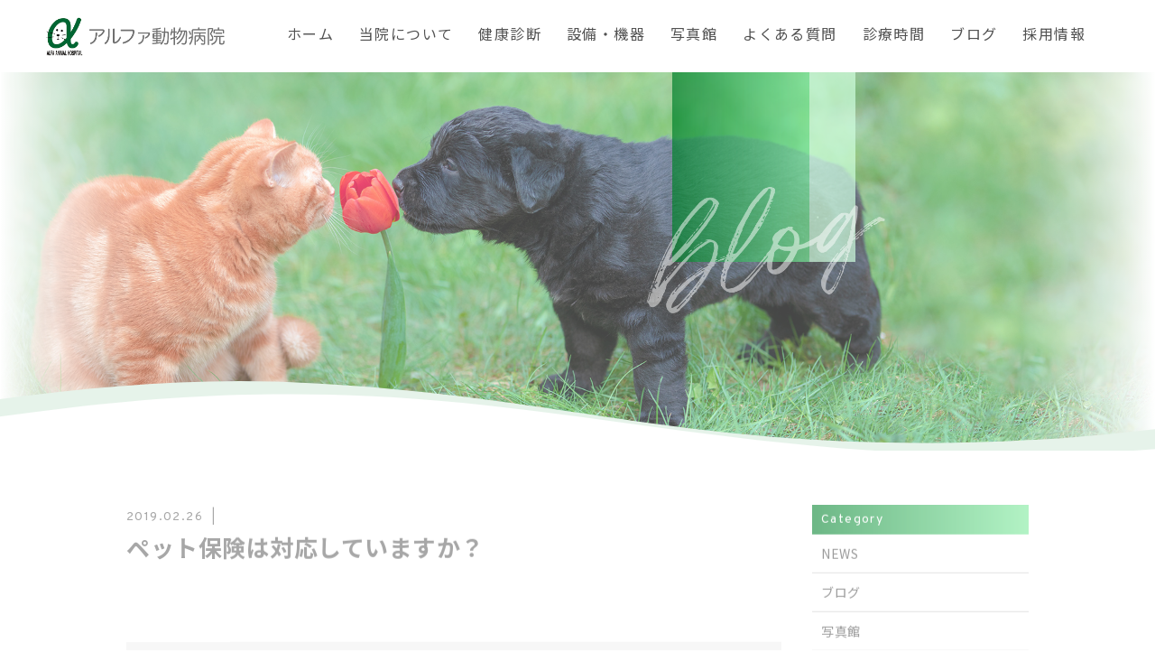

--- FILE ---
content_type: text/html; charset=UTF-8
request_url: https://alphavet.jp/faq_post/%E3%83%9A%E3%83%83%E3%83%88%E4%BF%9D%E9%99%BA%E3%81%AF%E5%AF%BE%E5%BF%9C%E3%81%97%E3%81%A6%E3%81%84%E3%81%BE%E3%81%99%E3%81%8B%EF%BC%9F/
body_size: 9530
content:
<!DOCTYPE html>
<html dir="ltr" lang="ja">
<head>
<meta charset="UTF-8">

<meta name="viewport" content="width=device-width, initial-scale=1 ,user-scalable=0">

<title>ペット保険は対応していますか？ | アルファ動物病院 | アルファ動物病院</title>

<meta name="format-detection" content="telephone=no">

<link rel="shortcut icon" href="https://alphavet.jp/wp-content/themes/sg072/img/favicon.png">
<link rel="stylesheet" href="https://alphavet.jp/wp-content/themes/sg072/css/reset_min.css">
<link rel="stylesheet" href="https://use.fontawesome.com/releases/v5.6.1/css/all.css" integrity="sha384-gfdkjb5BdAXd+lj+gudLWI+BXq4IuLW5IT+brZEZsLFm++aCMlF1V92rMkPaX4PP" crossorigin="anonymous">
<link rel="stylesheet" href="https://alphavet.jp/wp-content/themes/sg072/css/modaal.min.css">
<link rel="stylesheet" href="https://alphavet.jp/wp-content/themes/sg072/css/layout.css">
<link rel="stylesheet" href="https://alphavet.jp/wp-content/themes/sg072/css/fakeLoader.css">
<script src="https://alphavet.jp/wp-content/themes/sg072/js/ua.js"></script>
<script type="text/javascript">
if(!_ua.Tablet){
	var link = document.createElement('link');
	link.href = 'https://alphavet.jp/wp-content/themes/sg072/css/animate.css';
	link.rel = 'stylesheet';
	link.type = 'text/css';
	var head = document.getElementsByTagName('head')[0];
	head.appendChild(link);
}
</script>

		<!-- All in One SEO 4.8.7 - aioseo.com -->
	<meta name="robots" content="max-image-preview:large" />
	<meta name="google-site-verification" content="orihjaaEYdyXg_OLuY111e5vfrJ3AjhBjMdFvv3Dg8g" />
	<link rel="canonical" href="https://alphavet.jp/faq_post/%e3%83%9a%e3%83%83%e3%83%88%e4%bf%9d%e9%99%ba%e3%81%af%e5%af%be%e5%bf%9c%e3%81%97%e3%81%a6%e3%81%84%e3%81%be%e3%81%99%e3%81%8b%ef%bc%9f/" />
	<meta name="generator" content="All in One SEO (AIOSEO) 4.8.7" />
		<meta property="og:locale" content="ja_JP" />
		<meta property="og:site_name" content="アルファ動物病院 |" />
		<meta property="og:type" content="article" />
		<meta property="og:title" content="ペット保険は対応していますか？ | アルファ動物病院" />
		<meta property="og:url" content="https://alphavet.jp/faq_post/%e3%83%9a%e3%83%83%e3%83%88%e4%bf%9d%e9%99%ba%e3%81%af%e5%af%be%e5%bf%9c%e3%81%97%e3%81%a6%e3%81%84%e3%81%be%e3%81%99%e3%81%8b%ef%bc%9f/" />
		<meta property="article:published_time" content="2019-02-26T01:34:18+00:00" />
		<meta property="article:modified_time" content="2020-01-31T07:04:00+00:00" />
		<meta name="twitter:card" content="summary_large_image" />
		<meta name="twitter:title" content="ペット保険は対応していますか？ | アルファ動物病院" />
		<script type="application/ld+json" class="aioseo-schema">
			{"@context":"https:\/\/schema.org","@graph":[{"@type":"BreadcrumbList","@id":"https:\/\/alphavet.jp\/faq_post\/%e3%83%9a%e3%83%83%e3%83%88%e4%bf%9d%e9%99%ba%e3%81%af%e5%af%be%e5%bf%9c%e3%81%97%e3%81%a6%e3%81%84%e3%81%be%e3%81%99%e3%81%8b%ef%bc%9f\/#breadcrumblist","itemListElement":[{"@type":"ListItem","@id":"https:\/\/alphavet.jp#listItem","position":1,"name":"Home","item":"https:\/\/alphavet.jp","nextItem":{"@type":"ListItem","@id":"https:\/\/alphavet.jp\/faq_post\/%e3%83%9a%e3%83%83%e3%83%88%e4%bf%9d%e9%99%ba%e3%81%af%e5%af%be%e5%bf%9c%e3%81%97%e3%81%a6%e3%81%84%e3%81%be%e3%81%99%e3%81%8b%ef%bc%9f\/#listItem","name":"\u30da\u30c3\u30c8\u4fdd\u967a\u306f\u5bfe\u5fdc\u3057\u3066\u3044\u307e\u3059\u304b\uff1f"}},{"@type":"ListItem","@id":"https:\/\/alphavet.jp\/faq_post\/%e3%83%9a%e3%83%83%e3%83%88%e4%bf%9d%e9%99%ba%e3%81%af%e5%af%be%e5%bf%9c%e3%81%97%e3%81%a6%e3%81%84%e3%81%be%e3%81%99%e3%81%8b%ef%bc%9f\/#listItem","position":2,"name":"\u30da\u30c3\u30c8\u4fdd\u967a\u306f\u5bfe\u5fdc\u3057\u3066\u3044\u307e\u3059\u304b\uff1f","previousItem":{"@type":"ListItem","@id":"https:\/\/alphavet.jp#listItem","name":"Home"}}]},{"@type":"Organization","@id":"https:\/\/alphavet.jp\/#organization","name":"\u30a2\u30eb\u30d5\u30a1\u52d5\u7269\u75c5\u9662","url":"https:\/\/alphavet.jp\/"},{"@type":"WebPage","@id":"https:\/\/alphavet.jp\/faq_post\/%e3%83%9a%e3%83%83%e3%83%88%e4%bf%9d%e9%99%ba%e3%81%af%e5%af%be%e5%bf%9c%e3%81%97%e3%81%a6%e3%81%84%e3%81%be%e3%81%99%e3%81%8b%ef%bc%9f\/#webpage","url":"https:\/\/alphavet.jp\/faq_post\/%e3%83%9a%e3%83%83%e3%83%88%e4%bf%9d%e9%99%ba%e3%81%af%e5%af%be%e5%bf%9c%e3%81%97%e3%81%a6%e3%81%84%e3%81%be%e3%81%99%e3%81%8b%ef%bc%9f\/","name":"\u30da\u30c3\u30c8\u4fdd\u967a\u306f\u5bfe\u5fdc\u3057\u3066\u3044\u307e\u3059\u304b\uff1f | \u30a2\u30eb\u30d5\u30a1\u52d5\u7269\u75c5\u9662","inLanguage":"ja","isPartOf":{"@id":"https:\/\/alphavet.jp\/#website"},"breadcrumb":{"@id":"https:\/\/alphavet.jp\/faq_post\/%e3%83%9a%e3%83%83%e3%83%88%e4%bf%9d%e9%99%ba%e3%81%af%e5%af%be%e5%bf%9c%e3%81%97%e3%81%a6%e3%81%84%e3%81%be%e3%81%99%e3%81%8b%ef%bc%9f\/#breadcrumblist"},"datePublished":"2019-02-26T10:34:18+09:00","dateModified":"2020-01-31T16:04:00+09:00"},{"@type":"WebSite","@id":"https:\/\/alphavet.jp\/#website","url":"https:\/\/alphavet.jp\/","name":"\u30a2\u30eb\u30d5\u30a1\u52d5\u7269\u75c5\u9662","inLanguage":"ja","publisher":{"@id":"https:\/\/alphavet.jp\/#organization"}}]}
		</script>
		<!-- All in One SEO -->

<link rel='dns-prefetch' href='//webfonts.sakura.ne.jp' />
<link rel='dns-prefetch' href='//static.addtoany.com' />
<link rel="alternate" title="oEmbed (JSON)" type="application/json+oembed" href="https://alphavet.jp/wp-json/oembed/1.0/embed?url=https%3A%2F%2Falphavet.jp%2Ffaq_post%2F%25e3%2583%259a%25e3%2583%2583%25e3%2583%2588%25e4%25bf%259d%25e9%2599%25ba%25e3%2581%25af%25e5%25af%25be%25e5%25bf%259c%25e3%2581%2597%25e3%2581%25a6%25e3%2581%2584%25e3%2581%25be%25e3%2581%2599%25e3%2581%258b%25ef%25bc%259f%2F" />
<link rel="alternate" title="oEmbed (XML)" type="text/xml+oembed" href="https://alphavet.jp/wp-json/oembed/1.0/embed?url=https%3A%2F%2Falphavet.jp%2Ffaq_post%2F%25e3%2583%259a%25e3%2583%2583%25e3%2583%2588%25e4%25bf%259d%25e9%2599%25ba%25e3%2581%25af%25e5%25af%25be%25e5%25bf%259c%25e3%2581%2597%25e3%2581%25a6%25e3%2581%2584%25e3%2581%25be%25e3%2581%2599%25e3%2581%258b%25ef%25bc%259f%2F&#038;format=xml" />
<style id='wp-img-auto-sizes-contain-inline-css' type='text/css'>
img:is([sizes=auto i],[sizes^="auto," i]){contain-intrinsic-size:3000px 1500px}
/*# sourceURL=wp-img-auto-sizes-contain-inline-css */
</style>
<style id='wp-block-library-inline-css' type='text/css'>
:root{--wp-block-synced-color:#7a00df;--wp-block-synced-color--rgb:122,0,223;--wp-bound-block-color:var(--wp-block-synced-color);--wp-editor-canvas-background:#ddd;--wp-admin-theme-color:#007cba;--wp-admin-theme-color--rgb:0,124,186;--wp-admin-theme-color-darker-10:#006ba1;--wp-admin-theme-color-darker-10--rgb:0,107,160.5;--wp-admin-theme-color-darker-20:#005a87;--wp-admin-theme-color-darker-20--rgb:0,90,135;--wp-admin-border-width-focus:2px}@media (min-resolution:192dpi){:root{--wp-admin-border-width-focus:1.5px}}.wp-element-button{cursor:pointer}:root .has-very-light-gray-background-color{background-color:#eee}:root .has-very-dark-gray-background-color{background-color:#313131}:root .has-very-light-gray-color{color:#eee}:root .has-very-dark-gray-color{color:#313131}:root .has-vivid-green-cyan-to-vivid-cyan-blue-gradient-background{background:linear-gradient(135deg,#00d084,#0693e3)}:root .has-purple-crush-gradient-background{background:linear-gradient(135deg,#34e2e4,#4721fb 50%,#ab1dfe)}:root .has-hazy-dawn-gradient-background{background:linear-gradient(135deg,#faaca8,#dad0ec)}:root .has-subdued-olive-gradient-background{background:linear-gradient(135deg,#fafae1,#67a671)}:root .has-atomic-cream-gradient-background{background:linear-gradient(135deg,#fdd79a,#004a59)}:root .has-nightshade-gradient-background{background:linear-gradient(135deg,#330968,#31cdcf)}:root .has-midnight-gradient-background{background:linear-gradient(135deg,#020381,#2874fc)}:root{--wp--preset--font-size--normal:16px;--wp--preset--font-size--huge:42px}.has-regular-font-size{font-size:1em}.has-larger-font-size{font-size:2.625em}.has-normal-font-size{font-size:var(--wp--preset--font-size--normal)}.has-huge-font-size{font-size:var(--wp--preset--font-size--huge)}.has-text-align-center{text-align:center}.has-text-align-left{text-align:left}.has-text-align-right{text-align:right}.has-fit-text{white-space:nowrap!important}#end-resizable-editor-section{display:none}.aligncenter{clear:both}.items-justified-left{justify-content:flex-start}.items-justified-center{justify-content:center}.items-justified-right{justify-content:flex-end}.items-justified-space-between{justify-content:space-between}.screen-reader-text{border:0;clip-path:inset(50%);height:1px;margin:-1px;overflow:hidden;padding:0;position:absolute;width:1px;word-wrap:normal!important}.screen-reader-text:focus{background-color:#ddd;clip-path:none;color:#444;display:block;font-size:1em;height:auto;left:5px;line-height:normal;padding:15px 23px 14px;text-decoration:none;top:5px;width:auto;z-index:100000}html :where(.has-border-color){border-style:solid}html :where([style*=border-top-color]){border-top-style:solid}html :where([style*=border-right-color]){border-right-style:solid}html :where([style*=border-bottom-color]){border-bottom-style:solid}html :where([style*=border-left-color]){border-left-style:solid}html :where([style*=border-width]){border-style:solid}html :where([style*=border-top-width]){border-top-style:solid}html :where([style*=border-right-width]){border-right-style:solid}html :where([style*=border-bottom-width]){border-bottom-style:solid}html :where([style*=border-left-width]){border-left-style:solid}html :where(img[class*=wp-image-]){height:auto;max-width:100%}:where(figure){margin:0 0 1em}html :where(.is-position-sticky){--wp-admin--admin-bar--position-offset:var(--wp-admin--admin-bar--height,0px)}@media screen and (max-width:600px){html :where(.is-position-sticky){--wp-admin--admin-bar--position-offset:0px}}

/*# sourceURL=wp-block-library-inline-css */
</style><style id='global-styles-inline-css' type='text/css'>
:root{--wp--preset--aspect-ratio--square: 1;--wp--preset--aspect-ratio--4-3: 4/3;--wp--preset--aspect-ratio--3-4: 3/4;--wp--preset--aspect-ratio--3-2: 3/2;--wp--preset--aspect-ratio--2-3: 2/3;--wp--preset--aspect-ratio--16-9: 16/9;--wp--preset--aspect-ratio--9-16: 9/16;--wp--preset--color--black: #000000;--wp--preset--color--cyan-bluish-gray: #abb8c3;--wp--preset--color--white: #ffffff;--wp--preset--color--pale-pink: #f78da7;--wp--preset--color--vivid-red: #cf2e2e;--wp--preset--color--luminous-vivid-orange: #ff6900;--wp--preset--color--luminous-vivid-amber: #fcb900;--wp--preset--color--light-green-cyan: #7bdcb5;--wp--preset--color--vivid-green-cyan: #00d084;--wp--preset--color--pale-cyan-blue: #8ed1fc;--wp--preset--color--vivid-cyan-blue: #0693e3;--wp--preset--color--vivid-purple: #9b51e0;--wp--preset--gradient--vivid-cyan-blue-to-vivid-purple: linear-gradient(135deg,rgb(6,147,227) 0%,rgb(155,81,224) 100%);--wp--preset--gradient--light-green-cyan-to-vivid-green-cyan: linear-gradient(135deg,rgb(122,220,180) 0%,rgb(0,208,130) 100%);--wp--preset--gradient--luminous-vivid-amber-to-luminous-vivid-orange: linear-gradient(135deg,rgb(252,185,0) 0%,rgb(255,105,0) 100%);--wp--preset--gradient--luminous-vivid-orange-to-vivid-red: linear-gradient(135deg,rgb(255,105,0) 0%,rgb(207,46,46) 100%);--wp--preset--gradient--very-light-gray-to-cyan-bluish-gray: linear-gradient(135deg,rgb(238,238,238) 0%,rgb(169,184,195) 100%);--wp--preset--gradient--cool-to-warm-spectrum: linear-gradient(135deg,rgb(74,234,220) 0%,rgb(151,120,209) 20%,rgb(207,42,186) 40%,rgb(238,44,130) 60%,rgb(251,105,98) 80%,rgb(254,248,76) 100%);--wp--preset--gradient--blush-light-purple: linear-gradient(135deg,rgb(255,206,236) 0%,rgb(152,150,240) 100%);--wp--preset--gradient--blush-bordeaux: linear-gradient(135deg,rgb(254,205,165) 0%,rgb(254,45,45) 50%,rgb(107,0,62) 100%);--wp--preset--gradient--luminous-dusk: linear-gradient(135deg,rgb(255,203,112) 0%,rgb(199,81,192) 50%,rgb(65,88,208) 100%);--wp--preset--gradient--pale-ocean: linear-gradient(135deg,rgb(255,245,203) 0%,rgb(182,227,212) 50%,rgb(51,167,181) 100%);--wp--preset--gradient--electric-grass: linear-gradient(135deg,rgb(202,248,128) 0%,rgb(113,206,126) 100%);--wp--preset--gradient--midnight: linear-gradient(135deg,rgb(2,3,129) 0%,rgb(40,116,252) 100%);--wp--preset--font-size--small: 13px;--wp--preset--font-size--medium: 20px;--wp--preset--font-size--large: 36px;--wp--preset--font-size--x-large: 42px;--wp--preset--spacing--20: 0.44rem;--wp--preset--spacing--30: 0.67rem;--wp--preset--spacing--40: 1rem;--wp--preset--spacing--50: 1.5rem;--wp--preset--spacing--60: 2.25rem;--wp--preset--spacing--70: 3.38rem;--wp--preset--spacing--80: 5.06rem;--wp--preset--shadow--natural: 6px 6px 9px rgba(0, 0, 0, 0.2);--wp--preset--shadow--deep: 12px 12px 50px rgba(0, 0, 0, 0.4);--wp--preset--shadow--sharp: 6px 6px 0px rgba(0, 0, 0, 0.2);--wp--preset--shadow--outlined: 6px 6px 0px -3px rgb(255, 255, 255), 6px 6px rgb(0, 0, 0);--wp--preset--shadow--crisp: 6px 6px 0px rgb(0, 0, 0);}:where(.is-layout-flex){gap: 0.5em;}:where(.is-layout-grid){gap: 0.5em;}body .is-layout-flex{display: flex;}.is-layout-flex{flex-wrap: wrap;align-items: center;}.is-layout-flex > :is(*, div){margin: 0;}body .is-layout-grid{display: grid;}.is-layout-grid > :is(*, div){margin: 0;}:where(.wp-block-columns.is-layout-flex){gap: 2em;}:where(.wp-block-columns.is-layout-grid){gap: 2em;}:where(.wp-block-post-template.is-layout-flex){gap: 1.25em;}:where(.wp-block-post-template.is-layout-grid){gap: 1.25em;}.has-black-color{color: var(--wp--preset--color--black) !important;}.has-cyan-bluish-gray-color{color: var(--wp--preset--color--cyan-bluish-gray) !important;}.has-white-color{color: var(--wp--preset--color--white) !important;}.has-pale-pink-color{color: var(--wp--preset--color--pale-pink) !important;}.has-vivid-red-color{color: var(--wp--preset--color--vivid-red) !important;}.has-luminous-vivid-orange-color{color: var(--wp--preset--color--luminous-vivid-orange) !important;}.has-luminous-vivid-amber-color{color: var(--wp--preset--color--luminous-vivid-amber) !important;}.has-light-green-cyan-color{color: var(--wp--preset--color--light-green-cyan) !important;}.has-vivid-green-cyan-color{color: var(--wp--preset--color--vivid-green-cyan) !important;}.has-pale-cyan-blue-color{color: var(--wp--preset--color--pale-cyan-blue) !important;}.has-vivid-cyan-blue-color{color: var(--wp--preset--color--vivid-cyan-blue) !important;}.has-vivid-purple-color{color: var(--wp--preset--color--vivid-purple) !important;}.has-black-background-color{background-color: var(--wp--preset--color--black) !important;}.has-cyan-bluish-gray-background-color{background-color: var(--wp--preset--color--cyan-bluish-gray) !important;}.has-white-background-color{background-color: var(--wp--preset--color--white) !important;}.has-pale-pink-background-color{background-color: var(--wp--preset--color--pale-pink) !important;}.has-vivid-red-background-color{background-color: var(--wp--preset--color--vivid-red) !important;}.has-luminous-vivid-orange-background-color{background-color: var(--wp--preset--color--luminous-vivid-orange) !important;}.has-luminous-vivid-amber-background-color{background-color: var(--wp--preset--color--luminous-vivid-amber) !important;}.has-light-green-cyan-background-color{background-color: var(--wp--preset--color--light-green-cyan) !important;}.has-vivid-green-cyan-background-color{background-color: var(--wp--preset--color--vivid-green-cyan) !important;}.has-pale-cyan-blue-background-color{background-color: var(--wp--preset--color--pale-cyan-blue) !important;}.has-vivid-cyan-blue-background-color{background-color: var(--wp--preset--color--vivid-cyan-blue) !important;}.has-vivid-purple-background-color{background-color: var(--wp--preset--color--vivid-purple) !important;}.has-black-border-color{border-color: var(--wp--preset--color--black) !important;}.has-cyan-bluish-gray-border-color{border-color: var(--wp--preset--color--cyan-bluish-gray) !important;}.has-white-border-color{border-color: var(--wp--preset--color--white) !important;}.has-pale-pink-border-color{border-color: var(--wp--preset--color--pale-pink) !important;}.has-vivid-red-border-color{border-color: var(--wp--preset--color--vivid-red) !important;}.has-luminous-vivid-orange-border-color{border-color: var(--wp--preset--color--luminous-vivid-orange) !important;}.has-luminous-vivid-amber-border-color{border-color: var(--wp--preset--color--luminous-vivid-amber) !important;}.has-light-green-cyan-border-color{border-color: var(--wp--preset--color--light-green-cyan) !important;}.has-vivid-green-cyan-border-color{border-color: var(--wp--preset--color--vivid-green-cyan) !important;}.has-pale-cyan-blue-border-color{border-color: var(--wp--preset--color--pale-cyan-blue) !important;}.has-vivid-cyan-blue-border-color{border-color: var(--wp--preset--color--vivid-cyan-blue) !important;}.has-vivid-purple-border-color{border-color: var(--wp--preset--color--vivid-purple) !important;}.has-vivid-cyan-blue-to-vivid-purple-gradient-background{background: var(--wp--preset--gradient--vivid-cyan-blue-to-vivid-purple) !important;}.has-light-green-cyan-to-vivid-green-cyan-gradient-background{background: var(--wp--preset--gradient--light-green-cyan-to-vivid-green-cyan) !important;}.has-luminous-vivid-amber-to-luminous-vivid-orange-gradient-background{background: var(--wp--preset--gradient--luminous-vivid-amber-to-luminous-vivid-orange) !important;}.has-luminous-vivid-orange-to-vivid-red-gradient-background{background: var(--wp--preset--gradient--luminous-vivid-orange-to-vivid-red) !important;}.has-very-light-gray-to-cyan-bluish-gray-gradient-background{background: var(--wp--preset--gradient--very-light-gray-to-cyan-bluish-gray) !important;}.has-cool-to-warm-spectrum-gradient-background{background: var(--wp--preset--gradient--cool-to-warm-spectrum) !important;}.has-blush-light-purple-gradient-background{background: var(--wp--preset--gradient--blush-light-purple) !important;}.has-blush-bordeaux-gradient-background{background: var(--wp--preset--gradient--blush-bordeaux) !important;}.has-luminous-dusk-gradient-background{background: var(--wp--preset--gradient--luminous-dusk) !important;}.has-pale-ocean-gradient-background{background: var(--wp--preset--gradient--pale-ocean) !important;}.has-electric-grass-gradient-background{background: var(--wp--preset--gradient--electric-grass) !important;}.has-midnight-gradient-background{background: var(--wp--preset--gradient--midnight) !important;}.has-small-font-size{font-size: var(--wp--preset--font-size--small) !important;}.has-medium-font-size{font-size: var(--wp--preset--font-size--medium) !important;}.has-large-font-size{font-size: var(--wp--preset--font-size--large) !important;}.has-x-large-font-size{font-size: var(--wp--preset--font-size--x-large) !important;}
/*# sourceURL=global-styles-inline-css */
</style>

<style id='classic-theme-styles-inline-css' type='text/css'>
/*! This file is auto-generated */
.wp-block-button__link{color:#fff;background-color:#32373c;border-radius:9999px;box-shadow:none;text-decoration:none;padding:calc(.667em + 2px) calc(1.333em + 2px);font-size:1.125em}.wp-block-file__button{background:#32373c;color:#fff;text-decoration:none}
/*# sourceURL=/wp-includes/css/classic-themes.min.css */
</style>
<link rel='stylesheet'  href='https://alphavet.jp/wp-content/plugins/add-to-any/addtoany.min.css?ver=1.16'  media='all'>
<script type="text/javascript" src="https://alphavet.jp/wp-includes/js/jquery/jquery.min.js?ver=3.7.1" id="jquery-core-js"></script>
<script type="text/javascript" src="https://alphavet.jp/wp-includes/js/jquery/jquery-migrate.min.js?ver=3.4.1" id="jquery-migrate-js"></script>
<script type="text/javascript" src="//webfonts.sakura.ne.jp/js/sakura.js?ver=2.0.1" id="typesquare_std-js"></script>
<script type="text/javascript" id="addtoany-core-js-before">
/* <![CDATA[ */
window.a2a_config=window.a2a_config||{};a2a_config.callbacks=[];a2a_config.overlays=[];a2a_config.templates={};a2a_localize = {
	Share: "共有",
	Save: "ブックマーク",
	Subscribe: "購読",
	Email: "メール",
	Bookmark: "ブックマーク",
	ShowAll: "すべて表示する",
	ShowLess: "小さく表示する",
	FindServices: "サービスを探す",
	FindAnyServiceToAddTo: "追加するサービスを今すぐ探す",
	PoweredBy: "Powered by",
	ShareViaEmail: "メールでシェアする",
	SubscribeViaEmail: "メールで購読する",
	BookmarkInYourBrowser: "ブラウザにブックマーク",
	BookmarkInstructions: "このページをブックマークするには、 Ctrl+D または \u2318+D を押下。",
	AddToYourFavorites: "お気に入りに追加",
	SendFromWebOrProgram: "任意のメールアドレスまたはメールプログラムから送信",
	EmailProgram: "メールプログラム",
	More: "詳細&#8230;",
	ThanksForSharing: "共有ありがとうございます !",
	ThanksForFollowing: "フォローありがとうございます !"
};


//# sourceURL=addtoany-core-js-before
/* ]]> */
</script>
<script type="text/javascript" defer src="https://static.addtoany.com/menu/page.js" id="addtoany-core-js"></script>
<script type="text/javascript" defer src="https://alphavet.jp/wp-content/plugins/add-to-any/addtoany.min.js?ver=1.1" id="addtoany-jquery-js"></script>
<link rel="https://api.w.org/" href="https://alphavet.jp/wp-json/" /><!-- Google tag (gtag.js) -->
<script async src="https://www.googletagmanager.com/gtag/js?id=G-02282ZC0YN"></script>
<script>
  window.dataLayer = window.dataLayer || [];
  function gtag(){dataLayer.push(arguments);}
  gtag('js', new Date());

  gtag('config', 'G-02282ZC0YN');
  gtag('config', 'UA-165269417-2');
</script>
</head>
<body id="pgTop" class="wp-singular faq_post-template-default single single-faq_post postid-1280 wp-theme-sg072">

<div id="loaderWrapper">
	<div id="loaderContainer">
		<div class="fl spinner2">
			<div class="spinner-container container1">
				<div class="circle1"></div>
				<div class="circle2"></div>
				<div class="circle3"></div>
				<div class="circle4"></div>
			</div>
			<div class="spinner-container container2">
				<div class="circle1"></div>
				<div class="circle2"></div>
				<div class="circle3"></div>
				<div class="circle4"></div>
			</div>
			<div class="spinner-container container3">
				<div class="circle1"></div>
				<div class="circle2"></div>
				<div class="circle3"></div>
				<div class="circle4"></div>
			</div>
		</div>
	</div>
</div>

<script>
	jQuery(function() {
		var h = jQuery(window).height();

		jQuery('#wrap').css('display','none');
		jQuery('#loaderWrapper ,#loaderContainer').height(h).css('display','block');
	});

	jQuery(window).load(function() { //全ての読み込みが完了したら実行
		jQuery('#loaderWrapper').delay(900).fadeOut(800);
		jQuery('#loaderContainer').delay(600).fadeOut(300);
		jQuery('#wrap').css('display', 'block');
		return false;
	});
	
	jQuery(window).load(function() {
		//URLのハッシュ値を取得
		var urlHash = location.hash;
		//ハッシュ値があればページ内スクロール
		if(urlHash) {
			//スクロールを0に戻す
			jQuery('body,html').stop().scrollTop(0);
			setTimeout(function () {
				//ロード時の処理を待ち、時間差でスクロール実行
				scrollToAnker(urlHash) ;
			}, 100);
		}
		
		// #で始まるアンカーをクリックした場合に処理
		jQuery('a[href^=#]').not('.inline').click(function() {
			// スクロールの速度
			var speed = 400; // ミリ秒
			// アンカーの値取得
			var href= jQuery(this).attr("href");
			// 移動先を取得
			var target = jQuery(href == "#" || href == "" ? 'html' : href);
			// 移動先を数値で取得
			if(urlHash) {
				var position = target.offset().top;
				// スムーススクロール
				jQuery('body,html').animate({scrollTop:position}, speed, 'swing');
			} else {
				// ページ内リンク
				scrollToAnker(target);
			}
			return false;
		});
		// 関数：スムーススクロール
		// 指定したアンカー(#ID)へアニメーションでスクロール
		function scrollToAnker(hash) {
			var target = jQuery(hash);
			var headerHeight = jQuery('.siteHeader').outerHeight(true);
			
			if (matchMedia('(min-width: 771px)').matches) {
				var position = target.offset().top - headerHeight;
			} else if (matchMedia('(max-width: 770px)').matches) {
				var position = target.offset().top - headerHeight;
			}
			// console.log(headerHeight);
			jQuery('body,html').stop().animate({scrollTop:position}, 500);
		}
		window.history.replaceState(null, '', location.pathname + location.search);
	});
	
</script>

<div id="wrap">
<header class="siteHeader">
	<div class="siteHeaderInner">
		<p class="logo">			<a href="https://alphavet.jp">
				<img src="https://alphavet.jp/wp-content/themes/sg072/img/logo.png" alt="アルファ動物病院">
			</a>
		</p>
		<nav id="hum" class="mainNav">
			<p class="sp"><a class="closeBT"><img src="https://alphavet.jp/wp-content/themes/sg072/img/menu_close.png" alt="" width="26"></a></p>

			<ul class="en humNavi">
				<li><a class="hoverALine" href="https://alphavet.jp">ホーム</a></li>
				<li><a class="hoverALine" href="https://alphavet.jp/about/">当院について</a></li>
				<li><a class="hoverALine" href="https://alphavet.jp/exam/">健康診断</a></li>
				<li><a class="hoverALine" href="https://alphavet.jp/facility/">設備・機器</a></li>
				<li><a class="hoverALine" href="https://alphavet.jp/category/gallery/">写真館</a></li>
				<li><a class="hoverALine" href="https://alphavet.jp/faq/">よくある質問</a></li>
				<li><a class="hoverALine" href="https://alphavet.jp/category/medical/">診療時間</a></li>
				<li><a class="hoverALine" href="https://alphavet.jp/blog/">ブログ</a></li>
				<li><a class="hoverALine" href="https://alphavet.jp/recruit/">採用情報</a></li>
							</ul>
		</nav>

		<p class="phone sp"><a href="tel:053-444-5055"><img src="https://alphavet.jp/wp-content/themes/sg072/img/tel.png" alt="" width="26"></a></p>
		<p class="hum sp"><a href="#hum" class="inline"><img src="https://alphavet.jp/wp-content/themes/sg072/img/menu.png" alt="" width="35"></a></p>
	</div></header>


<div class="mainVisual page">
		<div class="mainVisualTextWrap pc">
		<div class="mainVisualTextContainer">
			<div class="mainVisualTextArea">
				<h1 class="mainVisualH">
										<span class="en">
						<!-- English -->
<span class="child1 fadeInRight20 wow" data-wow-delay="1.9s"><span class="blur wow" data-wow-delay="2.2s">Blog</span></span>
												</span>
					<!-- Japanese -->
<span class="jp fadeInRight20 wow" data-wow-delay="2.3s"><span class="blur wow" data-wow-delay="2.6s">ブログ</span></span>
										</h1>
				<div class="mvTitleImage">
					<img src="https://alphavet.jp/wp-content/themes/sg072/img/blog/blog_title_bg.png">
				</div>
				<div class="mvTextImg fadeIn wow" data-wow-delay="1.9s">
					<img src="https://alphavet.jp/wp-content/themes/sg072/img/mv_text_deco.png">
				</div>
				<div class="mainVisualLine">
					<span class="lineLeft slideInDown wow" data-wow-delay="1.4s"></span>
					<span class="lineRight slideInUp wow" data-wow-delay="1.4s"></span>
				</div>
			</div>
		</div>
	</div>
	<div class="mainVisualMask">
		<svg version="1.1" class="mvMask" xmlns="http://www.w3.org/2000/svg" xmlns:xlink="http://www.w3.org/1999/xlink" x="0px" y="0px" viewBox="0 0 3200 224" xml:space="preserve">
			<path class="st1" d="M4160,223.9l-5120-0.07v-42.22C-375.67,126.86,221.11-31.32,858.7,5.5C1609.56,42.42,1977.98,219.36,2943,157.29c405.3-30.83,802.73-104.45,1215-145.44L4160,223.9z"/>
			<path class="st0" d="M4160,224h-960h-838h-765H0h-960v-17c436.45-17.67,781.27-91.35,1152.12-133.59C415.57,46.55,614.16,35.89,797,35.96c0.5,0,1,0,1.5,0c0.5,0,1,0,1.5,0c182.84-0.08,381.42,10.58,604.88,37.45C1836.91,122.62,2233.6,202.9,2781,203.01c548.61-0.11,945.85-80.74,1379-129.93V224z"/>
		</svg>
	</div>
	<div class="mainVisualImage fadeIn wow" data-wow-delay="1.2s">
		<img src="https://alphavet.jp/wp-content/themes/sg072/img/blog/mv_blog_01.jpg" class="reImg pc">
		<img src="https://alphavet.jp/wp-content/themes/sg072/img/blog/mv_blog_01sp.jpg" class="reImg sp">
	</div>
</div>

<main id="cnt" class="blogCnt fadeInUp wow" data-wow-delay="1.3s">
	<div class="cntWidth1000">
				
		<div class="blogInner single">
						
						
			<article class="singleArticle">
				<div class="headingWrap">
					<p class="meta">
						<time class="en">2019.02.26</time>
						<span class="category">
						</span>
					</p>
					<h2 class="singleTtl">ペット保険は対応していますか？</h2>
				</div>
				
								
				<article class="singleContent">
									</article>
				
				



				
				<div class="snsWrap">
					<h3 class="ttlF enB">SHARE<span>シェアする</span></h3>
					
					<div class="addtoany_shortcode"><div class="a2a_kit a2a_kit_size_32 addtoany_list" data-a2a-url="https://alphavet.jp/faq_post/%e3%83%9a%e3%83%83%e3%83%88%e4%bf%9d%e9%99%ba%e3%81%af%e5%af%be%e5%bf%9c%e3%81%97%e3%81%a6%e3%81%84%e3%81%be%e3%81%99%e3%81%8b%ef%bc%9f/" data-a2a-title="ペット保険は対応していますか？"><a class="a2a_button_facebook" href="https://www.addtoany.com/add_to/facebook?linkurl=https%3A%2F%2Falphavet.jp%2Ffaq_post%2F%25e3%2583%259a%25e3%2583%2583%25e3%2583%2588%25e4%25bf%259d%25e9%2599%25ba%25e3%2581%25af%25e5%25af%25be%25e5%25bf%259c%25e3%2581%2597%25e3%2581%25a6%25e3%2581%2584%25e3%2581%25be%25e3%2581%2599%25e3%2581%258b%25ef%25bc%259f%2F&amp;linkname=%E3%83%9A%E3%83%83%E3%83%88%E4%BF%9D%E9%99%BA%E3%81%AF%E5%AF%BE%E5%BF%9C%E3%81%97%E3%81%A6%E3%81%84%E3%81%BE%E3%81%99%E3%81%8B%EF%BC%9F" title="Facebook" rel="nofollow noopener" target="_blank"></a><a class="a2a_button_mastodon" href="https://www.addtoany.com/add_to/mastodon?linkurl=https%3A%2F%2Falphavet.jp%2Ffaq_post%2F%25e3%2583%259a%25e3%2583%2583%25e3%2583%2588%25e4%25bf%259d%25e9%2599%25ba%25e3%2581%25af%25e5%25af%25be%25e5%25bf%259c%25e3%2581%2597%25e3%2581%25a6%25e3%2581%2584%25e3%2581%25be%25e3%2581%2599%25e3%2581%258b%25ef%25bc%259f%2F&amp;linkname=%E3%83%9A%E3%83%83%E3%83%88%E4%BF%9D%E9%99%BA%E3%81%AF%E5%AF%BE%E5%BF%9C%E3%81%97%E3%81%A6%E3%81%84%E3%81%BE%E3%81%99%E3%81%8B%EF%BC%9F" title="Mastodon" rel="nofollow noopener" target="_blank"></a><a class="a2a_button_email" href="https://www.addtoany.com/add_to/email?linkurl=https%3A%2F%2Falphavet.jp%2Ffaq_post%2F%25e3%2583%259a%25e3%2583%2583%25e3%2583%2588%25e4%25bf%259d%25e9%2599%25ba%25e3%2581%25af%25e5%25af%25be%25e5%25bf%259c%25e3%2581%2597%25e3%2581%25a6%25e3%2581%2584%25e3%2581%25be%25e3%2581%2599%25e3%2581%258b%25ef%25bc%259f%2F&amp;linkname=%E3%83%9A%E3%83%83%E3%83%88%E4%BF%9D%E9%99%BA%E3%81%AF%E5%AF%BE%E5%BF%9C%E3%81%97%E3%81%A6%E3%81%84%E3%81%BE%E3%81%99%E3%81%8B%EF%BC%9F" title="Email" rel="nofollow noopener" target="_blank"></a><a class="a2a_dd addtoany_share_save addtoany_share" href="https://www.addtoany.com/share"></a></div></div>				</div>
				
				<p class="btnA"><a href="https://alphavet.jp/blog/">一覧</a></p>
				
			</article>
			
			<aside class="subWrap">
	<dl class="categoryDl">
		<dt class="subTtls en">Category</dt>
		<dd>
			<ul>
      	<li class="cat-item cat-item-2"><a href="https://alphavet.jp/category/news/">NEWS</a>
</li>
	<li class="cat-item cat-item-4"><a href="https://alphavet.jp/category/blog/">ブログ</a>
</li>
	<li class="cat-item cat-item-5"><a href="https://alphavet.jp/category/gallery/">写真館</a>
</li>
	<li class="cat-item cat-item-8"><a href="https://alphavet.jp/category/%e7%8d%a3%e5%8c%bb%e5%b8%ab%e5%8b%9f%e9%9b%86/">獣医師募集</a>
</li>
	<li class="cat-item cat-item-6"><a href="https://alphavet.jp/category/medical/">診療時間・お知らせ</a>
</li>
			</ul>
		</dd>
	</dl>
	
		
	<p class="subTtls en">New Article</p>
	
	<ul class="latest">
				<li>
			<a class="hoverALine" href="https://alphavet.jp/2026/01/23/%e5%af%ba%e7%94%b0%e3%80%80%e3%81%86%e3%82%8b%e3%81%8f%e3%82%93/">
			<time class="en">2026.01.23</time>
			寺田　うるくん			</a>
		</li>
				<li>
			<a class="hoverALine" href="https://alphavet.jp/2026/01/22/%e9%bd%8b%e8%97%a4%e3%80%80%e3%83%a9%e3%83%86%e3%81%a1%e3%82%83%e3%82%93/">
			<time class="en">2026.01.22</time>
			齋藤　ラテちゃん			</a>
		</li>
				<li>
			<a class="hoverALine" href="https://alphavet.jp/2026/01/20/%e5%af%8c%e7%94%b0%e3%80%80%e3%82%b7%e3%82%a7%e3%83%ab%e3%81%a1%e3%82%83%e3%82%93/">
			<time class="en">2026.01.20</time>
			富田　シェルちゃん			</a>
		</li>
				<li>
			<a class="hoverALine" href="https://alphavet.jp/2026/01/17/%e9%88%b4%e6%9c%a8%e3%80%80%e6%9d%8f%e3%81%a1%e3%82%83%e3%82%93/">
			<time class="en">2026.01.17</time>
			鈴木　杏ちゃん			</a>
		</li>
				<li>
			<a class="hoverALine" href="https://alphavet.jp/2026/01/12/2%e6%9c%883%e6%9c%88%e3%81%ae%e4%bc%91%e6%97%a5%e8%a8%ba%e7%99%82%e4%ba%88%e5%ae%9a/">
			<time class="en">2026.01.12</time>
			2月3月の休日診療予定			</a>
		</li>
			</ul>
</aside>
			
		</div>
	</div>
</main>

	<div class="bred">
		<p>
			<a href="https://alphavet.jp">HOME</a><i>&gt;</i>
							<a href="https://alphavet.jp/blog">ブログ</a>
						
							<i>&gt;</i>ペット保険は対応していますか？					</p>
	</div><!--bred-->
	
	<p id="topBtn"><a href="#pgTop"><i class="fas fa-angle-up"></i></a></p>

	<footer class="siteFooter">
		<div class="contactWrap">
						<h3 class="ttlA">
				<span class='en'>Contact</span>				<span class='jp'>お問い合わせ</span>			</h3>

	<div class="contactContainer">
		<div class="contactList f_box f_h_sa f_wrap">
			<div class="column">
			<label >お電話でのお問い合わせ</label>
			<div class="matchHeight">
				<div class="each">
											<div>
						<span class="telNum en">053-444-5055</span>
						<div class="f_cc openTime">							<div class="f_box"><aside>&nbsp;</aside>【月曜日～土曜日】<br class="sp">9：00～12：00／16：00～19：00<br />
【日曜日・祭日】<br class="sp">10：00～12：00</div>						</div>
					</div>
				</div>
			</div>
			</div>
		</div>
			<hr>
				<div class="footerAdd f_box f_center f_wrap">
					<a href="https://alphavet.jp" class="logo">
						<img src="https://alphavet.jp/wp-content/themes/sg072/img/logo.png" alt="アルファ動物病院">
					</a>

					<div class="shopInfo">
						<div class="each">
														<address>〒432-8048 浜松市中央区森田町145</address>
							<div class="f_box f_wrap">
								<p class="tel">TEL 053-444-5055</p>
								<i class="pc">&nbsp;/&nbsp;</i><p class="fax">FAX 053-444-5056</p>							</div>
						</div>
					</div>
				</div>
			</div>
		</div>

		<p class="copyRight">&copy; 2020 アルファ動物病院</p>
	</footer>
</div>
<script type="speculationrules">
{"prefetch":[{"source":"document","where":{"and":[{"href_matches":"/*"},{"not":{"href_matches":["/wp-*.php","/wp-admin/*","/wp-content/uploads/*","/wp-content/*","/wp-content/plugins/*","/wp-content/themes/sg072/*","/*\\?(.+)"]}},{"not":{"selector_matches":"a[rel~=\"nofollow\"]"}},{"not":{"selector_matches":".no-prefetch, .no-prefetch a"}}]},"eagerness":"conservative"}]}
</script>

<script>
<!--
	var path = 'https://alphavet.jp/wp-content/themes/sg072';
-->
</script>

<script src="https://alphavet.jp/wp-content/themes/sg072/js/wow.min.js"></script>
<script>
if (!_ua.tablet&&!_ua.mobile) {
  wow = new WOW({
    boxClass: 'wow', // default
    animateClass: 'animated', // default
    offset:0// アニメーションをスタートさせる距離
  });
  wow.init();
}
</script>
<script src="https://alphavet.jp/wp-content/themes/sg072/js/modaal.min.js"></script>
<script src="https://alphavet.jp/wp-content/themes/sg072/js/jquery.matchHeight.js"></script>
<script src="https://alphavet.jp/wp-content/themes/sg072/js/ofi.min.js"></script>
<script src="https://alphavet.jp/wp-content/themes/sg072/js/main.js"></script>
<script>
//高さ揃え
jQuery(function() {
	jQuery('.matchHeight').matchHeight();
	jQuery('.blogListWrap li').matchHeight
});
</script>
</body>
</html>
